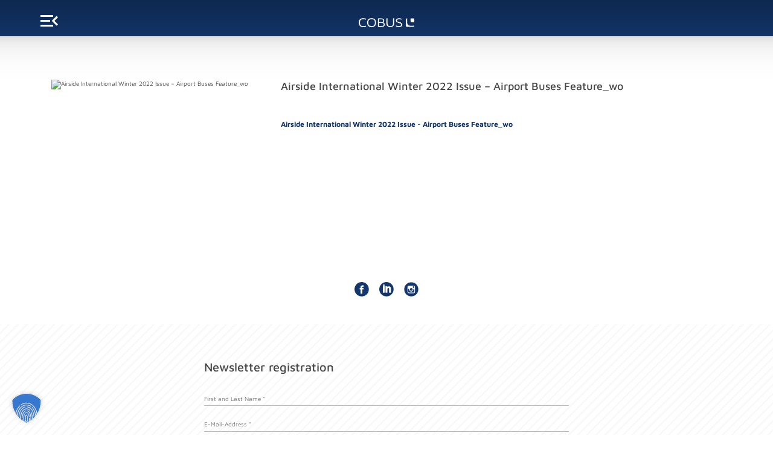

--- FILE ---
content_type: text/html; charset=UTF-8
request_url: https://www.cobus-industries.com/presseartikel/november-2022/airside-international-winter-2022-issue-airport-buses-feature_wo/
body_size: 13255
content:
<!DOCTYPE html>
<html lang="en-US" style="margin-top: 0 !important;">
<head>
<meta charset="utf-8">
<title>COBUS INDUSTRIES  &raquo; Airside International Winter 2022 Issue &#8211; Airport Buses Feature_wo</title>
<meta http-equiv="Content-Type" content="text/html; charset=utf-8" />
<meta http-equiv="X-UA-Compatible" content="IE=edge"/> 
<meta name="viewport" content="width=device-width, initial-scale=1"/>
<meta name="format-detection" content="telephone=no"/>
<link rel="apple-touch-icon" sizes="57x57" href="/favicons/apple-icon-57x57.png">
<link rel="apple-touch-icon" sizes="60x60" href="/favicons/apple-icon-60x60.png">
<link rel="apple-touch-icon" sizes="72x72" href="/favicons/apple-icon-72x72.png">
<link rel="apple-touch-icon" sizes="76x76" href="/favicons/apple-icon-76x76.png">
<link rel="apple-touch-icon" sizes="114x114" href="/favicons/apple-icon-114x114.png">
<link rel="apple-touch-icon" sizes="120x120" href="/favicons/apple-icon-120x120.png">
<link rel="apple-touch-icon" sizes="144x144" href="/favicons/apple-icon-144x144.png">
<link rel="apple-touch-icon" sizes="152x152" href="/favicons/apple-icon-152x152.png">
<link rel="apple-touch-icon" sizes="180x180" href="/favicons/apple-icon-180x180.png">
<link rel="icon" type="image/png" sizes="192x192"  href="/favicons/android-icon-192x192.png">
<link rel="icon" type="image/png" sizes="32x32" href="/favicons/favicon-32x32.png">
<link rel="icon" type="image/png" sizes="96x96" href="/favicons/favicon-96x96.png">
<link rel="icon" type="image/png" sizes="16x16" href="/favicons/favicon-16x16.png">
<link rel="manifest" href="/manifest.json">
<meta name="msapplication-TileColor" content="#ffffff">
<meta name="msapplication-TileImage" content="/favicons/ms-icon-144x144.png">
<meta name="theme-color" content="#ffffff">

<link rel="stylesheet" type="text/css" href="https://www.cobus-industries.com/wp-content/themes/cobus/css/bootstrap.min.css" media="screen"/>
<style>
		.frm_verify{ display: none !important;}
	</style>
	
<meta name='robots' content='max-image-preview:large' />
<link rel="alternate" hreflang="en" href="https://www.cobus-industries.com/presseartikel/november-2022/airside-international-winter-2022-issue-airport-buses-feature_wo/" />
<link rel="alternate" hreflang="de" href="https://www.cobus-industries.com/de/presseartikel/november-2022/airside-international-winter-2022-issue-airport-buses-feature_wo-2/" />
<link rel="alternate" hreflang="x-default" href="https://www.cobus-industries.com/presseartikel/november-2022/airside-international-winter-2022-issue-airport-buses-feature_wo/" />

            <script data-no-defer="1" data-ezscrex="false" data-cfasync="false" data-pagespeed-no-defer data-cookieconsent="ignore">
                var ctPublicFunctions = {"_ajax_nonce":"87d568a815","_rest_nonce":"42fb61337e","_ajax_url":"\/wp-admin\/admin-ajax.php","_rest_url":"https:\/\/www.cobus-industries.com\/wp-json\/","data__cookies_type":"native","data__ajax_type":"admin_ajax","data__bot_detector_enabled":0,"data__frontend_data_log_enabled":1,"cookiePrefix":"","wprocket_detected":false,"host_url":"www.cobus-industries.com","text__ee_click_to_select":"Click to select the whole data","text__ee_original_email":"The complete one is","text__ee_got_it":"Got it","text__ee_blocked":"Blocked","text__ee_cannot_connect":"Cannot connect","text__ee_cannot_decode":"Can not decode email. Unknown reason","text__ee_email_decoder":"CleanTalk email decoder","text__ee_wait_for_decoding":"The magic is on the way!","text__ee_decoding_process":"Please wait a few seconds while we decode the contact data."}
            </script>
        
            <script data-no-defer="1" data-ezscrex="false" data-cfasync="false" data-pagespeed-no-defer data-cookieconsent="ignore">
                var ctPublic = {"_ajax_nonce":"87d568a815","settings__forms__check_internal":"0","settings__forms__check_external":"0","settings__forms__force_protection":0,"settings__forms__search_test":"1","settings__forms__wc_add_to_cart":"0","settings__data__bot_detector_enabled":0,"settings__sfw__anti_crawler":"0","blog_home":"https:\/\/www.cobus-industries.com\/","pixel__setting":"0","pixel__enabled":false,"pixel__url":null,"data__email_check_before_post":1,"data__email_check_exist_post":0,"data__cookies_type":"native","data__key_is_ok":true,"data__visible_fields_required":true,"wl_brandname":"Anti-Spam by CleanTalk","wl_brandname_short":"CleanTalk","ct_checkjs_key":"812245cfb3ab229efc2cd6ae763fe48b07d450bb6e23a8a092d6e789983e4b65","emailEncoderPassKey":"7da9d9c30452f098375230d2c078180f","bot_detector_forms_excluded":"W10=","advancedCacheExists":true,"varnishCacheExists":false,"wc_ajax_add_to_cart":false}
            </script>
        <link rel="alternate" type="application/rss+xml" title="COBUS INDUSTRIES &raquo; Feed" href="https://www.cobus-industries.com/feed/" />
<link rel="alternate" type="application/rss+xml" title="COBUS INDUSTRIES &raquo; Comments Feed" href="https://www.cobus-industries.com/comments/feed/" />
<link rel="alternate" type="application/rss+xml" title="COBUS INDUSTRIES &raquo; Airside International Winter 2022 Issue &#8211; Airport Buses Feature_wo Comments Feed" href="https://www.cobus-industries.com/presseartikel/november-2022/airside-international-winter-2022-issue-airport-buses-feature_wo/feed/" />
<link rel="alternate" title="oEmbed (JSON)" type="application/json+oembed" href="https://www.cobus-industries.com/wp-json/oembed/1.0/embed?url=https%3A%2F%2Fwww.cobus-industries.com%2Fpresseartikel%2Fnovember-2022%2Fairside-international-winter-2022-issue-airport-buses-feature_wo%2F" />
<link rel="alternate" title="oEmbed (XML)" type="text/xml+oembed" href="https://www.cobus-industries.com/wp-json/oembed/1.0/embed?url=https%3A%2F%2Fwww.cobus-industries.com%2Fpresseartikel%2Fnovember-2022%2Fairside-international-winter-2022-issue-airport-buses-feature_wo%2F&#038;format=xml" />
		<style>
			.lazyload,
			.lazyloading {
				max-width: 100%;
			}
		</style>
		<style id='wp-img-auto-sizes-contain-inline-css' type='text/css'>
img:is([sizes=auto i],[sizes^="auto," i]){contain-intrinsic-size:3000px 1500px}
/*# sourceURL=wp-img-auto-sizes-contain-inline-css */
</style>
<style id='wp-emoji-styles-inline-css' type='text/css'>

	img.wp-smiley, img.emoji {
		display: inline !important;
		border: none !important;
		box-shadow: none !important;
		height: 1em !important;
		width: 1em !important;
		margin: 0 0.07em !important;
		vertical-align: -0.1em !important;
		background: none !important;
		padding: 0 !important;
	}
/*# sourceURL=wp-emoji-styles-inline-css */
</style>
<link rel='stylesheet' id='wp-block-library-css' href='https://www.cobus-industries.com/wp-includes/css/dist/block-library/style.min.css?ver=96ff666e9722eb4932a6668db53caf64' type='text/css' media='all' />
<style id='global-styles-inline-css' type='text/css'>
:root{--wp--preset--aspect-ratio--square: 1;--wp--preset--aspect-ratio--4-3: 4/3;--wp--preset--aspect-ratio--3-4: 3/4;--wp--preset--aspect-ratio--3-2: 3/2;--wp--preset--aspect-ratio--2-3: 2/3;--wp--preset--aspect-ratio--16-9: 16/9;--wp--preset--aspect-ratio--9-16: 9/16;--wp--preset--color--black: #000000;--wp--preset--color--cyan-bluish-gray: #abb8c3;--wp--preset--color--white: #ffffff;--wp--preset--color--pale-pink: #f78da7;--wp--preset--color--vivid-red: #cf2e2e;--wp--preset--color--luminous-vivid-orange: #ff6900;--wp--preset--color--luminous-vivid-amber: #fcb900;--wp--preset--color--light-green-cyan: #7bdcb5;--wp--preset--color--vivid-green-cyan: #00d084;--wp--preset--color--pale-cyan-blue: #8ed1fc;--wp--preset--color--vivid-cyan-blue: #0693e3;--wp--preset--color--vivid-purple: #9b51e0;--wp--preset--gradient--vivid-cyan-blue-to-vivid-purple: linear-gradient(135deg,rgb(6,147,227) 0%,rgb(155,81,224) 100%);--wp--preset--gradient--light-green-cyan-to-vivid-green-cyan: linear-gradient(135deg,rgb(122,220,180) 0%,rgb(0,208,130) 100%);--wp--preset--gradient--luminous-vivid-amber-to-luminous-vivid-orange: linear-gradient(135deg,rgb(252,185,0) 0%,rgb(255,105,0) 100%);--wp--preset--gradient--luminous-vivid-orange-to-vivid-red: linear-gradient(135deg,rgb(255,105,0) 0%,rgb(207,46,46) 100%);--wp--preset--gradient--very-light-gray-to-cyan-bluish-gray: linear-gradient(135deg,rgb(238,238,238) 0%,rgb(169,184,195) 100%);--wp--preset--gradient--cool-to-warm-spectrum: linear-gradient(135deg,rgb(74,234,220) 0%,rgb(151,120,209) 20%,rgb(207,42,186) 40%,rgb(238,44,130) 60%,rgb(251,105,98) 80%,rgb(254,248,76) 100%);--wp--preset--gradient--blush-light-purple: linear-gradient(135deg,rgb(255,206,236) 0%,rgb(152,150,240) 100%);--wp--preset--gradient--blush-bordeaux: linear-gradient(135deg,rgb(254,205,165) 0%,rgb(254,45,45) 50%,rgb(107,0,62) 100%);--wp--preset--gradient--luminous-dusk: linear-gradient(135deg,rgb(255,203,112) 0%,rgb(199,81,192) 50%,rgb(65,88,208) 100%);--wp--preset--gradient--pale-ocean: linear-gradient(135deg,rgb(255,245,203) 0%,rgb(182,227,212) 50%,rgb(51,167,181) 100%);--wp--preset--gradient--electric-grass: linear-gradient(135deg,rgb(202,248,128) 0%,rgb(113,206,126) 100%);--wp--preset--gradient--midnight: linear-gradient(135deg,rgb(2,3,129) 0%,rgb(40,116,252) 100%);--wp--preset--font-size--small: 13px;--wp--preset--font-size--medium: 20px;--wp--preset--font-size--large: 36px;--wp--preset--font-size--x-large: 42px;--wp--preset--spacing--20: 0.44rem;--wp--preset--spacing--30: 0.67rem;--wp--preset--spacing--40: 1rem;--wp--preset--spacing--50: 1.5rem;--wp--preset--spacing--60: 2.25rem;--wp--preset--spacing--70: 3.38rem;--wp--preset--spacing--80: 5.06rem;--wp--preset--shadow--natural: 6px 6px 9px rgba(0, 0, 0, 0.2);--wp--preset--shadow--deep: 12px 12px 50px rgba(0, 0, 0, 0.4);--wp--preset--shadow--sharp: 6px 6px 0px rgba(0, 0, 0, 0.2);--wp--preset--shadow--outlined: 6px 6px 0px -3px rgb(255, 255, 255), 6px 6px rgb(0, 0, 0);--wp--preset--shadow--crisp: 6px 6px 0px rgb(0, 0, 0);}:where(.is-layout-flex){gap: 0.5em;}:where(.is-layout-grid){gap: 0.5em;}body .is-layout-flex{display: flex;}.is-layout-flex{flex-wrap: wrap;align-items: center;}.is-layout-flex > :is(*, div){margin: 0;}body .is-layout-grid{display: grid;}.is-layout-grid > :is(*, div){margin: 0;}:where(.wp-block-columns.is-layout-flex){gap: 2em;}:where(.wp-block-columns.is-layout-grid){gap: 2em;}:where(.wp-block-post-template.is-layout-flex){gap: 1.25em;}:where(.wp-block-post-template.is-layout-grid){gap: 1.25em;}.has-black-color{color: var(--wp--preset--color--black) !important;}.has-cyan-bluish-gray-color{color: var(--wp--preset--color--cyan-bluish-gray) !important;}.has-white-color{color: var(--wp--preset--color--white) !important;}.has-pale-pink-color{color: var(--wp--preset--color--pale-pink) !important;}.has-vivid-red-color{color: var(--wp--preset--color--vivid-red) !important;}.has-luminous-vivid-orange-color{color: var(--wp--preset--color--luminous-vivid-orange) !important;}.has-luminous-vivid-amber-color{color: var(--wp--preset--color--luminous-vivid-amber) !important;}.has-light-green-cyan-color{color: var(--wp--preset--color--light-green-cyan) !important;}.has-vivid-green-cyan-color{color: var(--wp--preset--color--vivid-green-cyan) !important;}.has-pale-cyan-blue-color{color: var(--wp--preset--color--pale-cyan-blue) !important;}.has-vivid-cyan-blue-color{color: var(--wp--preset--color--vivid-cyan-blue) !important;}.has-vivid-purple-color{color: var(--wp--preset--color--vivid-purple) !important;}.has-black-background-color{background-color: var(--wp--preset--color--black) !important;}.has-cyan-bluish-gray-background-color{background-color: var(--wp--preset--color--cyan-bluish-gray) !important;}.has-white-background-color{background-color: var(--wp--preset--color--white) !important;}.has-pale-pink-background-color{background-color: var(--wp--preset--color--pale-pink) !important;}.has-vivid-red-background-color{background-color: var(--wp--preset--color--vivid-red) !important;}.has-luminous-vivid-orange-background-color{background-color: var(--wp--preset--color--luminous-vivid-orange) !important;}.has-luminous-vivid-amber-background-color{background-color: var(--wp--preset--color--luminous-vivid-amber) !important;}.has-light-green-cyan-background-color{background-color: var(--wp--preset--color--light-green-cyan) !important;}.has-vivid-green-cyan-background-color{background-color: var(--wp--preset--color--vivid-green-cyan) !important;}.has-pale-cyan-blue-background-color{background-color: var(--wp--preset--color--pale-cyan-blue) !important;}.has-vivid-cyan-blue-background-color{background-color: var(--wp--preset--color--vivid-cyan-blue) !important;}.has-vivid-purple-background-color{background-color: var(--wp--preset--color--vivid-purple) !important;}.has-black-border-color{border-color: var(--wp--preset--color--black) !important;}.has-cyan-bluish-gray-border-color{border-color: var(--wp--preset--color--cyan-bluish-gray) !important;}.has-white-border-color{border-color: var(--wp--preset--color--white) !important;}.has-pale-pink-border-color{border-color: var(--wp--preset--color--pale-pink) !important;}.has-vivid-red-border-color{border-color: var(--wp--preset--color--vivid-red) !important;}.has-luminous-vivid-orange-border-color{border-color: var(--wp--preset--color--luminous-vivid-orange) !important;}.has-luminous-vivid-amber-border-color{border-color: var(--wp--preset--color--luminous-vivid-amber) !important;}.has-light-green-cyan-border-color{border-color: var(--wp--preset--color--light-green-cyan) !important;}.has-vivid-green-cyan-border-color{border-color: var(--wp--preset--color--vivid-green-cyan) !important;}.has-pale-cyan-blue-border-color{border-color: var(--wp--preset--color--pale-cyan-blue) !important;}.has-vivid-cyan-blue-border-color{border-color: var(--wp--preset--color--vivid-cyan-blue) !important;}.has-vivid-purple-border-color{border-color: var(--wp--preset--color--vivid-purple) !important;}.has-vivid-cyan-blue-to-vivid-purple-gradient-background{background: var(--wp--preset--gradient--vivid-cyan-blue-to-vivid-purple) !important;}.has-light-green-cyan-to-vivid-green-cyan-gradient-background{background: var(--wp--preset--gradient--light-green-cyan-to-vivid-green-cyan) !important;}.has-luminous-vivid-amber-to-luminous-vivid-orange-gradient-background{background: var(--wp--preset--gradient--luminous-vivid-amber-to-luminous-vivid-orange) !important;}.has-luminous-vivid-orange-to-vivid-red-gradient-background{background: var(--wp--preset--gradient--luminous-vivid-orange-to-vivid-red) !important;}.has-very-light-gray-to-cyan-bluish-gray-gradient-background{background: var(--wp--preset--gradient--very-light-gray-to-cyan-bluish-gray) !important;}.has-cool-to-warm-spectrum-gradient-background{background: var(--wp--preset--gradient--cool-to-warm-spectrum) !important;}.has-blush-light-purple-gradient-background{background: var(--wp--preset--gradient--blush-light-purple) !important;}.has-blush-bordeaux-gradient-background{background: var(--wp--preset--gradient--blush-bordeaux) !important;}.has-luminous-dusk-gradient-background{background: var(--wp--preset--gradient--luminous-dusk) !important;}.has-pale-ocean-gradient-background{background: var(--wp--preset--gradient--pale-ocean) !important;}.has-electric-grass-gradient-background{background: var(--wp--preset--gradient--electric-grass) !important;}.has-midnight-gradient-background{background: var(--wp--preset--gradient--midnight) !important;}.has-small-font-size{font-size: var(--wp--preset--font-size--small) !important;}.has-medium-font-size{font-size: var(--wp--preset--font-size--medium) !important;}.has-large-font-size{font-size: var(--wp--preset--font-size--large) !important;}.has-x-large-font-size{font-size: var(--wp--preset--font-size--x-large) !important;}
/*# sourceURL=global-styles-inline-css */
</style>

<style id='classic-theme-styles-inline-css' type='text/css'>
/*! This file is auto-generated */
.wp-block-button__link{color:#fff;background-color:#32373c;border-radius:9999px;box-shadow:none;text-decoration:none;padding:calc(.667em + 2px) calc(1.333em + 2px);font-size:1.125em}.wp-block-file__button{background:#32373c;color:#fff;text-decoration:none}
/*# sourceURL=/wp-includes/css/classic-themes.min.css */
</style>
<link rel='stylesheet' id='cleantalk-public-css-css' href='https://www.cobus-industries.com/wp-content/plugins/cleantalk-spam-protect/css/cleantalk-public.min.css?ver=6.69.2_1765287062' type='text/css' media='all' />
<link rel='stylesheet' id='cleantalk-email-decoder-css-css' href='https://www.cobus-industries.com/wp-content/plugins/cleantalk-spam-protect/css/cleantalk-email-decoder.min.css?ver=6.69.2_1765287062' type='text/css' media='all' />
<link rel='stylesheet' id='wp-pagenavi-css' href='https://www.cobus-industries.com/wp-content/plugins/wp-pagenavi/pagenavi-css.css?ver=2.70' type='text/css' media='all' />
<link rel='stylesheet' id='borlabs-cookie-custom-css' href='https://www.cobus-industries.com/wp-content/cache/borlabs-cookie/1/borlabs-cookie-1-en.css?ver=3.3.21.1-45' type='text/css' media='all' />
<script type="text/javascript" src="https://www.cobus-industries.com/wp-content/plugins/cleantalk-spam-protect/js/apbct-public-bundle_gathering.min.js?ver=6.69.2_1765287062" id="apbct-public-bundle_gathering.min-js-js"></script>
<script data-no-optimize="1" data-no-minify="1" data-cfasync="false" type="text/javascript" src="https://www.cobus-industries.com/wp-content/cache/borlabs-cookie/1/borlabs-cookie-config-en.json.js?ver=3.3.21.1-54" id="borlabs-cookie-config-js"></script>
<link rel="https://api.w.org/" href="https://www.cobus-industries.com/wp-json/" /><link rel="alternate" title="JSON" type="application/json" href="https://www.cobus-industries.com/wp-json/wp/v2/media/4753" /><link rel="EditURI" type="application/rsd+xml" title="RSD" href="https://www.cobus-industries.com/xmlrpc.php?rsd" />
<link rel="canonical" href="https://www.cobus-industries.com/presseartikel/november-2022/airside-international-winter-2022-issue-airport-buses-feature_wo/" />
<link rel='shortlink' href='https://www.cobus-industries.com/?p=4753' />
<meta name="generator" content="WPML ver:4.8.6 stt:1,3;" />
<script>document.documentElement.className += " js";</script>
		<script>
			document.documentElement.className = document.documentElement.className.replace('no-js', 'js');
		</script>
				<style>
			.no-js img.lazyload {
				display: none;
			}

			figure.wp-block-image img.lazyloading {
				min-width: 150px;
			}

			.lazyload,
			.lazyloading {
				--smush-placeholder-width: 100px;
				--smush-placeholder-aspect-ratio: 1/1;
				width: var(--smush-image-width, var(--smush-placeholder-width)) !important;
				aspect-ratio: var(--smush-image-aspect-ratio, var(--smush-placeholder-aspect-ratio)) !important;
			}

						.lazyload, .lazyloading {
				opacity: 0;
			}

			.lazyloaded {
				opacity: 1;
				transition: opacity 400ms;
				transition-delay: 0ms;
			}

					</style>
		<style type="text/css">.recentcomments a{display:inline !important;padding:0 !important;margin:0 !important;}</style><script data-no-optimize="1" data-no-minify="1" data-cfasync="false" data-borlabs-cookie-script-blocker-ignore>
if ('0' === '1' && ('0' === '1' || '1' === '1')) {
    window['gtag_enable_tcf_support'] = true;
}
window.dataLayer = window.dataLayer || [];
if (typeof gtag !== 'function') {
    function gtag() {
        dataLayer.push(arguments);
    }
}
gtag('set', 'developer_id.dYjRjMm', true);
if ('0' === '1' || '1' === '1') {
    if (window.BorlabsCookieGoogleConsentModeDefaultSet !== true) {
        let getCookieValue = function (name) {
            return document.cookie.match('(^|;)\\s*' + name + '\\s*=\\s*([^;]+)')?.pop() || '';
        };
        let cookieValue = getCookieValue('borlabs-cookie-gcs');
        let consentsFromCookie = {};
        if (cookieValue !== '') {
            consentsFromCookie = JSON.parse(decodeURIComponent(cookieValue));
        }
        let defaultValues = {
            'ad_storage': 'denied',
            'ad_user_data': 'denied',
            'ad_personalization': 'denied',
            'analytics_storage': 'denied',
            'functionality_storage': 'denied',
            'personalization_storage': 'denied',
            'security_storage': 'denied',
            'wait_for_update': 500,
        };
        gtag('consent', 'default', { ...defaultValues, ...consentsFromCookie });
    }
    window.BorlabsCookieGoogleConsentModeDefaultSet = true;
    let borlabsCookieConsentChangeHandler = function () {
        window.dataLayer = window.dataLayer || [];
        if (typeof gtag !== 'function') { function gtag(){dataLayer.push(arguments);} }

        let getCookieValue = function (name) {
            return document.cookie.match('(^|;)\\s*' + name + '\\s*=\\s*([^;]+)')?.pop() || '';
        };
        let cookieValue = getCookieValue('borlabs-cookie-gcs');
        let consentsFromCookie = {};
        if (cookieValue !== '') {
            consentsFromCookie = JSON.parse(decodeURIComponent(cookieValue));
        }

        consentsFromCookie.analytics_storage = BorlabsCookie.Consents.hasConsent('google-analytics-four') ? 'granted' : 'denied';

        BorlabsCookie.CookieLibrary.setCookie(
            'borlabs-cookie-gcs',
            JSON.stringify(consentsFromCookie),
            BorlabsCookie.Settings.automaticCookieDomainAndPath.value ? '' : BorlabsCookie.Settings.cookieDomain.value,
            BorlabsCookie.Settings.cookiePath.value,
            BorlabsCookie.Cookie.getPluginCookie().expires,
            BorlabsCookie.Settings.cookieSecure.value,
            BorlabsCookie.Settings.cookieSameSite.value
        );
    }
    document.addEventListener('borlabs-cookie-consent-saved', borlabsCookieConsentChangeHandler);
    document.addEventListener('borlabs-cookie-handle-unblock', borlabsCookieConsentChangeHandler);
}
if ('0' === '1') {
    document.addEventListener('borlabs-cookie-after-init', function () {
		window.BorlabsCookie.Unblock.unblockScriptBlockerId('google-analytics-four');
	});
}
</script>		<style type="text/css" id="wp-custom-css">
			.banner h1 {
    color: #fff !important;
    margin: 0;
    margin-bottom: 0.6em;
    text-transform: uppercase;
	font-weight: 500;
	
}		</style>
		<link rel="stylesheet" type="text/css" href="https://www.cobus-industries.com/wp-content/themes/cobus/style.css" media="screen"/>

<style>
.showen{ display: block;}
.showde{ display: none;}

</style>

<link rel='stylesheet' id='wpml-legacy-horizontal-list-0-css' href='https://www.cobus-industries.com/wp-content/plugins/sitepress-multilingual-cms/templates/language-switchers/legacy-list-horizontal/style.min.css?ver=1' type='text/css' media='all' />
</head>
<body data-rsssl=1 id="en" class="attachment wp-singular attachment-template-default single single-attachment postid-4753 attachmentid-4753 attachment-pdf wp-theme-cobus innerpage">
<div class="loadingbar" style="position: fixed; width: 0; height: 5px; background-color: rgb(19, 54, 107); top: 0; left: 0; z-index: 9;"></div>
<div class="canvas">
  <!--<div class="canvas" style="opacity: 0; transition: all ease-in-out 0.5s;">-->
    <span id="closemenu"></span>
    <!-- karrierSidebar -->
    <div class="karrierSidebar" id="karrierSidebar" style="overflow-x: hidden;">
        <div class="close-bar"><a id="close-karriersidebar" class="text-uppercase close"><i class="icon"><img src="https://www.cobus-industries.com/wp-content/themes/cobus/images/close-icon.png" alt="close icon"  class="nolazy"/><img src="https://www.cobus-industries.com/wp-content/themes/cobus/images/close-icon-active.png"  class="nolazy" alt="close icon" /></i></a></div>
        <div class="inner-space"> </div>
    </div>
<!-- karrierSidebar -->
    	<div class="nav-col">
    	   <div class="inner-nav">
             <div class="top-bar">
                <div class="float-left">
                	<span class="language">
<div class="wpml-ls-statics-shortcode_actions wpml-ls wpml-ls-legacy-list-horizontal">
	<ul role="menu"><li class="wpml-ls-slot-shortcode_actions wpml-ls-item wpml-ls-item-de wpml-ls-first-item wpml-ls-last-item wpml-ls-item-legacy-list-horizontal" role="none">
				<a href="https://www.cobus-industries.com/de/presseartikel/november-2022/airside-international-winter-2022-issue-airport-buses-feature_wo-2/" class="wpml-ls-link" role="menuitem"  aria-label="Switch to Deutsch" title="Switch to Deutsch" >
                    <span class="wpml-ls-native" lang="de">Deutsch</span></a>
			</li></ul>
</div>
</span>
                    <div class="search">
                      <a id="search-icon"><img src="https://www.cobus-industries.com/wp-content/themes/cobus/images/search-icon.png" alt="search"  class="nolazy"><img src="https://www.cobus-industries.com/wp-content/themes/cobus/images/search-icon-active.png" alt="search"  class="nolazy"></a>
                    </div>
                </div>
                <div class="float-right">
                	<a class="close text-uppercase nav-toggle"> <i class="icon"><img src="https://www.cobus-industries.com/wp-content/themes/cobus/images/close-icon.png" alt="icon"  class="nolazy"><img src="https://www.cobus-industries.com/wp-content/themes/cobus/images/close-icon-active.png" alt="close icon"  class="nolazy" /></i></a>
                </div>
             </div>
             <div class="nav">

                <form class="pull-left search-form" action="https://www.cobus-industries.com/" method="get">
                  <input class="input-text"  id="s" name="s"  value="" type="text">
                  <input type="submit" class="input-submit" value=""  style="display: none"/>
                </form>

                <ul id="menu-header-menu-english" class="navbar-nav"><li id="menu-item-1137" class="menu-item menu-item-type-post_type menu-item-object-page menu-item-home menu-item-1137"><a href="https://www.cobus-industries.com/">Home</a></li>
<li id="menu-item-1144" class="menu-item menu-item-type-post_type menu-item-object-page menu-item-1144"><a href="https://www.cobus-industries.com/news/">News</a></li>
<li id="menu-item-1142" class="menu-item menu-item-type-post_type menu-item-object-page menu-item-1142"><a href="https://www.cobus-industries.com/company/">Company</a></li>
<li id="menu-item-1150" class="produkte-menu menu-item menu-item-type-custom menu-item-object-custom menu-item-has-children menu-item-1150"><a>Products</a>
<ul class="sub-menu">
	<li id="menu-item-4720" class="menu-item menu-item-type-post_type menu-item-object-page menu-item-4720"><a href="https://www.cobus-industries.com/hydra/">COBUS Hydra</a></li>
	<li id="menu-item-4721" class="menu-item menu-item-type-post_type menu-item-object-page menu-item-4721"><a href="https://www.cobus-industries.com/vega/">COBUS Vega</a></li>
	<li id="menu-item-1152" class="menu-item menu-item-type-post_type menu-item-object-produkte menu-item-1152"><a href="https://www.cobus-industries.com/produkte/e-cobus-3000/">e.COBUS 3000</a></li>
	<li id="menu-item-3524" class="menu-item menu-item-type-post_type menu-item-object-produkte menu-item-3524"><a href="https://www.cobus-industries.com/produkte/e-cobus-2700/">e.COBUS 2700</a></li>
	<li id="menu-item-3525" class="menu-item menu-item-type-post_type menu-item-object-produkte menu-item-3525"><a href="https://www.cobus-industries.com/produkte/e-cobus-2700s/">e.COBUS 2700S</a></li>
	<li id="menu-item-1151" class="menu-item menu-item-type-post_type menu-item-object-produkte menu-item-1151"><a href="https://www.cobus-industries.com/produkte/cobus-3000/">COBUS 3000</a></li>
	<li id="menu-item-1153" class="menu-item menu-item-type-post_type menu-item-object-produkte menu-item-1153"><a href="https://www.cobus-industries.com/produkte/cobus-2700/">COBUS 2700</a></li>
	<li id="menu-item-1154" class="menu-item menu-item-type-post_type menu-item-object-produkte menu-item-1154"><a href="https://www.cobus-industries.com/produkte/cobus-2700s/">COBUS 2700S</a></li>
</ul>
</li>
<li id="menu-item-3515" class="menu-item menu-item-type-post_type menu-item-object-page menu-item-3515"><a href="https://www.cobus-industries.com/cobus-business-solutions/">COBUS Business Solutions</a></li>
<li id="menu-item-3514" class="menu-item menu-item-type-post_type menu-item-object-page menu-item-3514"><a href="https://www.cobus-industries.com/team/">COBUS Service Team</a></li>
<li id="menu-item-3516" class="menu-item menu-item-type-post_type menu-item-object-page menu-item-3516"><a href="https://www.cobus-industries.com/cobus-e-start/">COBUS e.START</a></li>
<li id="menu-item-1139" class="menu-item menu-item-type-post_type menu-item-object-page menu-item-1139"><a href="https://www.cobus-industries.com/refit/">COBUS Refit</a></li>
<li id="menu-item-1141" class="menu-item menu-item-type-post_type menu-item-object-page menu-item-1141"><a href="https://www.cobus-industries.com/second-hand-buses/">Second-Hand Buses</a></li>
<li id="menu-item-5130" class="menu-item menu-item-type-post_type menu-item-object-page menu-item-5130"><a href="https://www.cobus-industries.com/career/">Career</a></li>
<li id="menu-item-1149" class="menu-item menu-item-type-post_type menu-item-object-page menu-item-1149"><a href="https://www.cobus-industries.com/contact/">Contact</a></li>
</ul>            </div>

            <div class="bottom-bar">
                  <ul class="links">
                      <li class="phone">Phone <a href="tel:49612295530"> +49 6122 - 9553-0</a></li>
                        <li class="fax">Fax <a>+49 6122 - 514 61</a></li>
                        <li class="mail"><a href="mailto:info@cobus-industries.com">info@cobus-industries.com</a></li>
                    </ul>
                 </div>
         </div>
    </div>
    <div class="nav-page menu-download-section">
      <div class="top-bar">
            <div class="float-right">
              <a href="#" class="close text-uppercase"> <i class="download-close icon"><img data-src="https://www.cobus-industries.com/wp-content/themes/cobus/images/close-icon.png" alt="icon" src="[data-uri]" class="lazyload" style="--smush-placeholder-width: 48px; --smush-placeholder-aspect-ratio: 48/48;"><img data-src="https://www.cobus-industries.com/wp-content/themes/cobus/images/close-icon-active.png" alt="close icon" src="[data-uri]" class="lazyload" style="--smush-placeholder-width: 48px; --smush-placeholder-aspect-ratio: 48/48;" /></i></a>
            </div>
         </div>
         <div class="content-col">
          <h2>DOWNLOADS</h2>
<p class="lead">Build your own COBUS</p>
<p>Here you will find true-to-detailed paper models<br />
of COBUS 3000 and 2700S for downloading purposes.</p>
            <span class="thumbnail"><img data-src="https://www.cobus-industries.com/wp-content/uploads/2018/11/cobus3000-inner-parts.jpg" alt="Downloads" src="[data-uri]" class="lazyload" style="--smush-placeholder-width: 557px; --smush-placeholder-aspect-ratio: 557/383;"></span>
            <ul class="link-list"><li><a target="_blank" href="https://www.cobus-industries.com/wp-content/uploads/2018/11/1_cobus3000-m-2x-klima_ger.pdf"><i class="icon"><img data-src="https://www.cobus-industries.com/wp-content/themes/cobus/images/doc-icon.png" alt="icon" src="[data-uri]" class="lazyload" style="--smush-placeholder-width: 15px; --smush-placeholder-aspect-ratio: 15/15;"></i> COBUS 3000 with air conditioning in driver's and passengers' cabin</a></li><li><a target="_blank" href="https://www.cobus-industries.com/wp-content/uploads/2018/11/2_cobus3000_ger.pdf"><i class="icon"><img data-src="https://www.cobus-industries.com/wp-content/themes/cobus/images/doc-icon.png" alt="icon" src="[data-uri]" class="lazyload" style="--smush-placeholder-width: 15px; --smush-placeholder-aspect-ratio: 15/15;"></i> COBUS 3000 with air conditioning in driver's cabin</a></li><li><a target="_blank" href="https://www.cobus-industries.com/wp-content/uploads/2018/11/3_cobus3000-m-klima_ger.pdf"><i class="icon"><img data-src="https://www.cobus-industries.com/wp-content/themes/cobus/images/doc-icon.png" alt="icon" src="[data-uri]" class="lazyload" style="--smush-placeholder-width: 15px; --smush-placeholder-aspect-ratio: 15/15;"></i> COBUS 3000 with air conditioning in driver's cabin</a></li><li><a target="_blank" href="https://www.cobus-industries.com/wp-content/uploads/2018/11/4_cobus3000-stuttgart_ger.pdf"><i class="icon"><img data-src="https://www.cobus-industries.com/wp-content/themes/cobus/images/doc-icon.png" alt="icon" src="[data-uri]" class="lazyload" style="--smush-placeholder-width: 15px; --smush-placeholder-aspect-ratio: 15/15;"></i> COBUS 3000 Stuttgart Airport</a></li><li><a target="_blank" href="https://www.cobus-industries.com/wp-content/uploads/2018/11/5_cobus2700-m-klima_ger.pdf"><i class="icon"><img data-src="https://www.cobus-industries.com/wp-content/themes/cobus/images/doc-icon.png" alt="icon" src="[data-uri]" class="lazyload" style="--smush-placeholder-width: 15px; --smush-placeholder-aspect-ratio: 15/15;"></i> COBUS 2700 with air conditioning in passengers' cabin</a></li></ul>          
         </div>
     </div>
    	<header>
        	<div class="container-fluid">
            	<div class="nav-bar">
                	<div class="float-left">
                    	<a id="nav-toggle" class="burger-icon nav-toggle">
                            <span class="icon"></span>
                        </a>
                    </div>
                    <div class="brand">
                    	<a href="https://www.cobus-industries.com"><img data-src="https://www.cobus-industries.com/wp-content/themes/cobus/images/brand.png" alt="Cobus" src="[data-uri]" class="lazyload" style="--smush-placeholder-width: 300px; --smush-placeholder-aspect-ratio: 300/49;"></a>
                    </div>
                    <!--div class="float-right right-nav">
                    	<a class="btn" id="" href="">Buskonfigurator </a>
                    </div-->
                </div>
            </div>
        </header>

                <div class="banner no-banner">
        </div>
        

<div class="outer">
<div class="content content-top-space">
<div class="container">
<section class="section">
	<div class="row blog-listing">
	            <div class="col-md-4"> 
	     
	    <img src="" title="Airside International Winter 2022 Issue &#8211; Airport Buses Feature_wo" alt="Airside International Winter 2022 Issue &#8211; Airport Buses Feature_wo">   

	</div>
	<div class="col-md-8">      
		<h3>Airside International Winter 2022 Issue &#8211; Airport Buses Feature_wo</h3>
	  <!--small> Posted On: 
	    11/17/2022	  </small-->
	  <br>
	  <br>
	  <p class="attachment"><a href='https://www.cobus-industries.com/wp-content/uploads/2022/11/Airside-International-Winter-2022-Issue-Airport-Buses-Feature_wo.pdf'>Airside International Winter 2022 Issue - Airport Buses Feature_wo</a></p>
	</div>
	</div>
</section>
</div>
</div>
        


<footer> 
                <div class="top-col">
                    <ul class="socila-link">
                        <li><a target="_blank" href="https://www.facebook.com/COBUSINDUSTRIES"><img data-src="https://www.cobus-industries.com/wp-content/themes/cobus/images/facebook.png" alt="facebook" src="[data-uri]" class="lazyload" style="--smush-placeholder-width: 73px; --smush-placeholder-aspect-ratio: 73/73;"></a></li>
                        <li><a target="_blank" href="https://www.linkedin.com/company/cobus-industries-gmbh"><img data-src="https://www.cobus-industries.com/wp-content/themes/cobus/images/linkedin.png" alt="Linkedin" src="[data-uri]" class="lazyload" style="--smush-placeholder-width: 73px; --smush-placeholder-aspect-ratio: 73/73;"></a></li>
                        <!--<li><a target="_blank" href="https://twitter.com/COBUSIndustries"><img data-src="https://www.cobus-industries.com/wp-content/themes/cobus/images/twitter.png" alt="Twitter" src="[data-uri]" class="lazyload" style="--smush-placeholder-width: 73px; --smush-placeholder-aspect-ratio: 73/73;"></a></li>-->
						 <li><a target="_blank" href="https://www.instagram.com/cobusindustries"><img data-src="https://www.cobus-industries.com/wp-content/themes/cobus/images/instagram.png" alt="instagram" src="[data-uri]" class="lazyload" style="--smush-placeholder-width: 73px; --smush-placeholder-aspect-ratio: 73/73;"></a></li>
                    </ul>
                </div>
                <div class="fixed-footer">
                    <div class="pattran">
                        <div class="container">
                            <div class="row newsletter-col">
                                <div class="col-lg-10 offset-lg-1">
                                    <div class="frm_forms  with_frm_style frm_style_formidable-style" id="frm_form_6_container" data-token="7b39bed9b795757dc0db9d84fbf7eaa3">
<form enctype="multipart/form-data" method="post" class="frm-show-form  frm_js_validate  frm_ajax_submit  frm_pro_form " id="form_5jj6x" data-token="7b39bed9b795757dc0db9d84fbf7eaa3">
<div class="frm_form_fields ">
<fieldset>
<h2>Newsletter registration</h2>

<div class="frm_fields_container">
<input type="hidden" name="frm_action" value="create" />
<input type="hidden" name="form_id" value="6" />
<input type="hidden" name="frm_hide_fields_6" id="frm_hide_fields_6" value="" />
<input type="hidden" name="form_key" value="5jj6x" />
<input type="hidden" name="item_meta[0]" value="" />
<input type="hidden" id="frm_submit_entry_6" name="frm_submit_entry_6" value="d95b183591" /><input type="hidden" name="_wp_http_referer" value="/presseartikel/november-2022/airside-international-winter-2022-issue-airport-buses-feature_wo/" /><div id="frm_field_86_container" class="frm_form_field form-field  frm_required_field frm_top_container">
    <label for="field_m7rl8" class="frm_primary_label">First and Last Name
        <span class="frm_required">*</span>
    </label>
    <input  type="text" id="field_m7rl8" name="item_meta[86]" value=""  placeholder="First and Last Name *" data-reqmsg="First and Last Name cannot be blank." aria-required="true" data-invmsg="Entry is not valid." aria-invalid="false"   />
    
    
</div>
<div id="frm_field_87_container" class="frm_form_field form-field  frm_required_field frm_top_container">
    <label for="field_sj9d" class="frm_primary_label">E-Mail-Address
        <span class="frm_required">*</span>
    </label>
    <input type="email" id="field_sj9d" name="item_meta[87]" value=""  placeholder="E-Mail-Address *" data-reqmsg="E-Mail-Address cannot be blank." aria-required="true" data-invmsg="Email address is not valid." aria-invalid="false"  />
    
    
</div>
<div id="frm_field_143_container" class="frm_form_field  frm_html_container form-field">
<div class="dk-de">Informationen über die Verarbeitung Ihrer personenbezogenen Daten finden Sie in unserer <a href="https://www.cobus-industries.com/de/datenschutz/">Datenschutzerklärung</a>. Ihre E-Mail-Adresse wird nur für den Versand des Newsletters verwendet. Sie können den Newsletter jederzeit wieder abbestellen und damit Ihre Einwilligung zum Erhalt des Newsletters für die Zukunft kostenlos widerrufen.</div>
<div class="dk-en">Information regarding the processing of your personal data can be found in our <a href="https://www.cobus-industries.com/privacy-policy/">Privacy Policy</a>. Your e-mail address will not be used for any other purpose than to send you the newsletter. You can unsubscribe from our newsletter at any time and thus revoke your consent to receive the newsletter for the future free of charge.</div>
</div>
<div id="frm_field_139_container" class="frm_form_field form-field ">
	<div class="col-sm-6  text-right"><div class="frm_submit">

<button class="btn  frm_button_submit frm_final_submit" type="submit"   formnovalidate="formnovalidate"><span class="showen">REGISTER</span><span class="showde">REGISTRIEREN</span></button>

</div></div></div>
</div>
	<input type="hidden" name="item_key" value="" />
			<div id="frm_field_151_container">
			<label for="field_b1m15"  style="display:none;">
				If you are human, leave this field blank.			</label>
			<input  id="field_b1m15" type="text" class="frm_form_field form-field frm_verify" name="item_meta[151]" value=""  style="display:none;" />
		</div>
		<input name="frm_state" type="hidden" value="HBBcnFNag0bEcLt6Ok95/+mXdvL94rnYuShj7otVFyNdd12vCyyUOsWwmqT8F7LQ" /></div>
</fieldset>
</div>
<script type="text/javascript">var input = document.createElement('input');
    input.setAttribute('type', 'hidden');
    input.setAttribute('name', 'ct_checkjs_frm');
    input.setAttribute('value', '812245cfb3ab229efc2cd6ae763fe48b07d450bb6e23a8a092d6e789983e4b65');
    for (i = 0; i < document.forms.length; i++) {
        if (typeof document.forms[i].id == 'string'){
			if(document.forms[i].id.search('form_5jj6x') != -1) {
            document.forms[i].appendChild(input);
			}
        }
    }</script>

</form>
</div>
                                </div>
                                <style>
                                  .dk-en,.dk-de {
                                    display: none;
                                  }
                                  html[lang="de-DE"] .dk-de {
                                    display: inline-block;
                                  }
                                  html[lang="en-US"] .dk-en {
                                    display: inline-block;
                                  }
                                </style>
                            </div>
                        </div>
                    </div>
                    <div class="copyright text-center">
                        <div class="container-fluid">
                            <a href="#" class="footer-brand visiable-ipad-below"><img data-src="https://www.cobus-industries.com/wp-content/themes/cobus/images/brand.png" alt="Cobus" src="[data-uri]" class="lazyload" style="--smush-placeholder-width: 300px; --smush-placeholder-aspect-ratio: 300/49;"></a>
                            <ul id="menu-footer-menu-english" class="nav"><li id="menu-item-1160" class="menu-item menu-item-type-post_type menu-item-object-page menu-item-1160"><a href="https://www.cobus-industries.com/contact/">Contact</a></li>
<li id="menu-item-1159" class="menu-item menu-item-type-post_type menu-item-object-page menu-item-1159"><a href="https://www.cobus-industries.com/legal-notice/">Legal Notice</a></li>
<li id="menu-item-1158" class="menu-item menu-item-type-post_type menu-item-object-page menu-item-1158"><a href="https://www.cobus-industries.com/privacy-policy/">Privacy Policy</a></li>
<li id="menu-item-1157" class="menu-item menu-item-type-post_type menu-item-object-page menu-item-1157"><a href="https://www.cobus-industries.com/gtc/">GTC</a></li>
</ul>                            <span class="text"> COBUS Industries GmbH © 2026</span>
                        </div>
                    </div>
                </div>    
            </footer>
			<a id="backtotop"></a>
        </div> 




    </div>
	
	
 
 <link rel="stylesheet" type="text/css" href="https://www.cobus-industries.com/wp-content/themes/cobus/css/styles.css" media="screen">
<link rel="stylesheet" type="text/css" href="https://www.cobus-industries.com/wp-content/themes/cobus/css/owl.carousel.min.css" media="screen">
<link rel="stylesheet" href="https://www.cobus-industries.com/wp-content/themes/cobus/css/jquery-ui.css">
<script src="https://www.cobus-industries.com/wp-content/themes/cobus/js/less-1.3.0.min.js"></script>
<script src="https://www.cobus-industries.com/wp-content/themes/cobus/js/jquery.min.js"></script>
<script src="https://www.cobus-industries.com/wp-content/themes/cobus/js/jquery-ui.js"></script>
<script type="text/javascript" src="https://www.cobus-industries.com/wp-content/themes/cobus/js/bootstrap.min.js"></script>
<!--script src="https://unpkg.com/flickity@2/dist/flickity.pkgd.min.js"></script-->
<script src="https://www.cobus-industries.com/wp-content/themes/cobus/js/owl.carousel.min.js"></script>
<script type="text/javascript" src="https://www.cobus-industries.com/wp-content/themes/cobus/js/scripts.js"></script>
<script type="text/javascript">
    

function owlC(){
    if($(window).width() > 991){
var centerVal = false;
var itemsVal = 2;
var itemsVal2 = 1;
    }
    if($(window).width() < 992 && $(window).width() > 767) {
var centerVal = false;
var itemsVal = 3;
var itemsVal2 = 3;
    }
if($(window).width() < 768) {
var centerVal = true;
var itemsVal = 2;
var itemsVal2 = 2;
    }

if($(window).width() > 767) { /* Ye check */
      $('.custom-carousel').owlCarousel({
        center: centerVal,
        items: itemsVal,
        loop: true,
        margin: 15,
        responsive: {
          0: {
            items: 2
          },
          768: {
            items: 3
          },
          992: {
            items: 2
          }
        }
      });
      
      $('.custom-carousel2').owlCarousel({
        center: true,
        items: itemsVal2,
        loop: true,
        margin: 10,
        responsive: {
          0: {
            items: 2
          },
          768: {
            items: 3
          },
          992: {
            items: 1
          }
        }
      });
 } /* Ye check */
}
jQuery(document).ready(function($) {
  owlC();
});
jQuery(window).resize(function($) {
  owlC();
}); 

	
</script>

<script>
var btn = $("#backtotop");

	$(window).scroll(function () {
	  if ($(window).scrollTop() > 300) {
		btn.addClass("show");
	  } else {
		btn.removeClass("show");
	  }
	});

	btn.on("click", function (e) {
	  e.preventDefault();
	  $("html, body").animate({ scrollTop: 0 }, "300");
	});
</script>

<!-- messen and events menu section custom -->
<div class="menu-messen" style="display: none;"><span class="inner">San Antonio / 12.-14.03.2025<br>Singapore / 25.-27.03.2025<br></span></div><script type="text/javascript">
$('document').ready(function(){
    console.log($('.menu-messen'));
$('.menu-messen .inner').appendTo('.messen-events-menu a');

	$('.wpml-ls-native').text($('.wpml-ls-native').text().substring(0,2));
	
});


</script>
<style>
	.wpml-ls-native{
		text-transform: uppercase;
		color: #474747 !important;
    font-weight: normal;
	}
	.wpml-ls, .wpml-ls * {
		padding: 0;
		margin: 0;
		border: none;
	}
</style>

<!-- Global site tag (gtag.js) - Google Analytics -->
<script data-borlabs-cookie-script-blocker-id='google-analytics-four' type='text/template' data-borlabs-cookie-script-blocker-src="https://www.googletagmanager.com/gtag/js?id=G-GD4R750HB7"></script>
<script>

  window.dataLayer = window.dataLayer || [];   function gtag(){dataLayer.push(arguments);}   gtag('js', new Date());   gtag('config', 'G-GD4R750HB7'); 

   
</script>

<!-- messen and events menu section custom end -->

<script>
				( function() {
					const style = document.createElement( 'style' );
					style.appendChild( document.createTextNode( '#frm_field_151_container {visibility:hidden;overflow:hidden;width:0;height:0;position:absolute;}' ) );
					document.head.appendChild( style );
					document.currentScript?.remove();
				} )();
			</script><script type="speculationrules">
{"prefetch":[{"source":"document","where":{"and":[{"href_matches":"/*"},{"not":{"href_matches":["/wp-*.php","/wp-admin/*","/wp-content/uploads/*","/wp-content/*","/wp-content/plugins/*","/wp-content/themes/cobus/*","/*\\?(.+)"]}},{"not":{"selector_matches":"a[rel~=\"nofollow\"]"}},{"not":{"selector_matches":".no-prefetch, .no-prefetch a"}}]},"eagerness":"conservative"}]}
</script>
<script type="module" src="https://www.cobus-industries.com/wp-content/plugins/borlabs-cookie/assets/javascript/borlabs-cookie.min.js?ver=3.3.21.1" id="borlabs-cookie-core-js-module" data-cfasync="false" data-no-minify="1" data-no-optimize="1"></script>
<!--googleoff: all--><div data-nosnippet data-borlabs-cookie-consent-required='true' id='BorlabsCookieBox'></div><div id='BorlabsCookieWidget' class='brlbs-cmpnt-container'></div><!--googleon: all--><script type="text/javascript" id="smush-lazy-load-js-before">
/* <![CDATA[ */
var smushLazyLoadOptions = {"autoResizingEnabled":false,"autoResizeOptions":{"precision":5,"skipAutoWidth":true}};
//# sourceURL=smush-lazy-load-js-before
/* ]]> */
</script>
<script type="text/javascript" src="https://www.cobus-industries.com/wp-content/plugins/wp-smushit/app/assets/js/smush-lazy-load.min.js?ver=3.23.0" id="smush-lazy-load-js"></script>
<script type="text/javascript" src="https://www.cobus-industries.com/wp-includes/js/jquery/jquery.min.js?ver=3.7.1" id="jquery-core-js"></script>
<script type="text/javascript" src="https://www.cobus-industries.com/wp-includes/js/jquery/jquery-migrate.min.js?ver=3.4.1" id="jquery-migrate-js"></script>
<script type="text/javascript" id="formidable-js-extra">
/* <![CDATA[ */
var frm_js = {"ajax_url":"https://www.cobus-industries.com/wp-admin/admin-ajax.php?lang=en","images_url":"https://www.cobus-industries.com/wp-content/plugins/formidable/images","loading":"Loading\u2026","remove":"Remove","offset":"4","nonce":"20e6261d0e","id":"ID","no_results":"No results match","file_spam":"That file looks like Spam.","calc_error":"There is an error in the calculation in the field with key","empty_fields":"Please complete the preceding required fields before uploading a file.","focus_first_error":"1","include_alert_role":"1","include_resend_email":""};
var frm_password_checks = {"eight-char":{"label":"Eight characters minimum","regex":"/^.{8,}$/","message":"Passwords require at least 8 characters"},"lowercase":{"label":"One lowercase letter","regex":"#[a-z]+#","message":"Passwords must include at least one lowercase letter"},"uppercase":{"label":"One uppercase letter","regex":"#[A-Z]+#","message":"Passwords must include at least one uppercase letter"},"number":{"label":"One number","regex":"#[0-9]+#","message":"Passwords must include at least one number"},"special-char":{"label":"One special character","regex":"/(?=.*[^a-zA-Z0-9])/","message":"Password is invalid"}};
var frmCheckboxI18n = {"errorMsg":{"min_selections":"This field requires a minimum of %1$d selected options but only %2$d were submitted."}};
//# sourceURL=formidable-js-extra
/* ]]> */
</script>
<script type="text/javascript" src="https://www.cobus-industries.com/wp-content/plugins/formidable-pro/js/frm.min.js?ver=6.25.1-jquery" id="formidable-js"></script>
<script type="text/javascript" id="formidable-js-after">
/* <![CDATA[ */
window.frm_js.repeaterRowDeleteConfirmation = "Are you sure you want to delete this row?";
window.frm_js.datepickerLibrary = "default";
//# sourceURL=formidable-js-after
/* ]]> */
</script>
<script id="wp-emoji-settings" type="application/json">
{"baseUrl":"https://s.w.org/images/core/emoji/17.0.2/72x72/","ext":".png","svgUrl":"https://s.w.org/images/core/emoji/17.0.2/svg/","svgExt":".svg","source":{"concatemoji":"https://www.cobus-industries.com/wp-includes/js/wp-emoji-release.min.js?ver=96ff666e9722eb4932a6668db53caf64"}}
</script>
<script type="module">
/* <![CDATA[ */
/*! This file is auto-generated */
const a=JSON.parse(document.getElementById("wp-emoji-settings").textContent),o=(window._wpemojiSettings=a,"wpEmojiSettingsSupports"),s=["flag","emoji"];function i(e){try{var t={supportTests:e,timestamp:(new Date).valueOf()};sessionStorage.setItem(o,JSON.stringify(t))}catch(e){}}function c(e,t,n){e.clearRect(0,0,e.canvas.width,e.canvas.height),e.fillText(t,0,0);t=new Uint32Array(e.getImageData(0,0,e.canvas.width,e.canvas.height).data);e.clearRect(0,0,e.canvas.width,e.canvas.height),e.fillText(n,0,0);const a=new Uint32Array(e.getImageData(0,0,e.canvas.width,e.canvas.height).data);return t.every((e,t)=>e===a[t])}function p(e,t){e.clearRect(0,0,e.canvas.width,e.canvas.height),e.fillText(t,0,0);var n=e.getImageData(16,16,1,1);for(let e=0;e<n.data.length;e++)if(0!==n.data[e])return!1;return!0}function u(e,t,n,a){switch(t){case"flag":return n(e,"\ud83c\udff3\ufe0f\u200d\u26a7\ufe0f","\ud83c\udff3\ufe0f\u200b\u26a7\ufe0f")?!1:!n(e,"\ud83c\udde8\ud83c\uddf6","\ud83c\udde8\u200b\ud83c\uddf6")&&!n(e,"\ud83c\udff4\udb40\udc67\udb40\udc62\udb40\udc65\udb40\udc6e\udb40\udc67\udb40\udc7f","\ud83c\udff4\u200b\udb40\udc67\u200b\udb40\udc62\u200b\udb40\udc65\u200b\udb40\udc6e\u200b\udb40\udc67\u200b\udb40\udc7f");case"emoji":return!a(e,"\ud83e\u1fac8")}return!1}function f(e,t,n,a){let r;const o=(r="undefined"!=typeof WorkerGlobalScope&&self instanceof WorkerGlobalScope?new OffscreenCanvas(300,150):document.createElement("canvas")).getContext("2d",{willReadFrequently:!0}),s=(o.textBaseline="top",o.font="600 32px Arial",{});return e.forEach(e=>{s[e]=t(o,e,n,a)}),s}function r(e){var t=document.createElement("script");t.src=e,t.defer=!0,document.head.appendChild(t)}a.supports={everything:!0,everythingExceptFlag:!0},new Promise(t=>{let n=function(){try{var e=JSON.parse(sessionStorage.getItem(o));if("object"==typeof e&&"number"==typeof e.timestamp&&(new Date).valueOf()<e.timestamp+604800&&"object"==typeof e.supportTests)return e.supportTests}catch(e){}return null}();if(!n){if("undefined"!=typeof Worker&&"undefined"!=typeof OffscreenCanvas&&"undefined"!=typeof URL&&URL.createObjectURL&&"undefined"!=typeof Blob)try{var e="postMessage("+f.toString()+"("+[JSON.stringify(s),u.toString(),c.toString(),p.toString()].join(",")+"));",a=new Blob([e],{type:"text/javascript"});const r=new Worker(URL.createObjectURL(a),{name:"wpTestEmojiSupports"});return void(r.onmessage=e=>{i(n=e.data),r.terminate(),t(n)})}catch(e){}i(n=f(s,u,c,p))}t(n)}).then(e=>{for(const n in e)a.supports[n]=e[n],a.supports.everything=a.supports.everything&&a.supports[n],"flag"!==n&&(a.supports.everythingExceptFlag=a.supports.everythingExceptFlag&&a.supports[n]);var t;a.supports.everythingExceptFlag=a.supports.everythingExceptFlag&&!a.supports.flag,a.supports.everything||((t=a.source||{}).concatemoji?r(t.concatemoji):t.wpemoji&&t.twemoji&&(r(t.twemoji),r(t.wpemoji)))});
//# sourceURL=https://www.cobus-industries.com/wp-includes/js/wp-emoji-loader.min.js
/* ]]> */
</script>
<script>
/*<![CDATA[*/
/*]]>*/
</script>
</body>
</html>


--- FILE ---
content_type: text/css
request_url: https://www.cobus-industries.com/wp-content/themes/cobus/style.css
body_size: 2740
content:
/*
Theme Name: Cobus
*/

/* #wpadminbar { top: auto !important; bottom: 0 !important; } */
.frm_verify{ display: none !important;}

.logo-section{}
.img-list{ display:flex; flex-wrap:wrap;}
.img-list li{ list-style:none;}
.img-list li img{ list-style:none;}

.hide{ display: none !important;}

/* .page-template-estart-page-template  .estart-after-banner {
  background: url('https://www.cobus-industries.de/wp-content/uploads/2022/08/shine-bg-vega.jpg');
  padding: 100px 0 300px;
  background-size: cover;
  background-position: center top;
} */

body.fixedfooter.dark {
    padding-bottom: 0 !important
}
body.dark .outer {
    background-size: cover !important;
	top: 25px!important;
}

body.dark footer {
    background: transparent !important;
}
body.dark .fixed-top {
    position: fixed !important;
}
body.dark.innerpage .content {
    background: transparent !important;
    background-attachment: none !important;
}
body.dark .estart-after-banner h2.heading img {
    max-height: 35px;
	
}
body.dark .estart-after-banner h2 {
    margin-bottom: 70px;
}
body.dark .thumbnail-section {
    margin-top: 0px!important;
}
body.dark .video-section {
    margin-top: 0px!important;
}
body.dark .estart-after-banner p {
    font-size: 15px;
	font-weight: 300;
}
body.dark .box-container {
    width: 79.427vw!important;
}
body.dark .kontactpage {
	padding-top: 85px;
	}
body.dark .estart-after-banner p strong {
    color: #a0d3ff;
	text-transform: uppercase;
}
body.dark .boxes-section h2 {
    color: #fff;
    font-weight: 100;
    margin: 0;
    font-size: 35px;
}
body.dark .info-box {
    background: transparent;
    border: none !important;
}
body.dark .info-box li.hundred-percent {
    width: 100% !important;
    border: none !important;
    background: none !important;
    font-size: 28px !important;
    color: #fff !important;
    font-weight: 100;
    padding: 50px 0 !important;
}
body.dark .info-box li.hundred-percent span {
    text-transform: uppercase;
    color: #86d5c6 !important;
    font-size: 44px !important;
    line-height: 50px !important;
    font-weight: 600 !important;
}
body.dark .info-box li.hundred-percent span:last-child {
    display: none;
}
body.dark.innerpage .content {
    background-size: cover !important;
    background-attachment: fixed !important;
}
body.dark .thumbnail-formet h2 {
    color: #fff!important;
    font-size: 30px!important;
	font-weight:100!important;
	display: inline!important;
}
body.dark .thumbnail-formet h2 img {
    max-height: 17px!important;
    max-width: 100% !important;
    display: inline!important;
    vertical-align: unset!important;
}
body.dark .thumbnail-formet p, body.dark .thumbnail-formet ul li {
    font-size: 15px;
    line-height: 1.4;
	font-weight: 300;
}
body.dark .frm_forms form legend {
    display: none;
}
body.dark .frm_forms form .frm_primary_label {
    position: static !important;
    color: #ffffff !important;
    opacity: 1 !important;
	font-size: 22px !important;
	line-height: 1.2;
	padding-bottom:10px !important;
	margin-bottom:10px !important;
	border-bottom: 1px solid #ffffff70 !important;
}

body.dark footer .frm_forms form .frm_primary_label {
display: none !important;
}
body.dark .frm_forms form .frm_radio {
    display: inline-block;
    font-size: 22px;
    margin: 0 25px 0 0;
}
body.dark .frm_forms form .frm_form_field {
    padding: 20px 0 0;
    margin: 0 0 35px;
}
body.dark .frm_forms form .frm_description {
    position: absolute;
    top: 0;
}
body.dark .placeholder-shown .frm_primary_label {
    opacity: 1;
    width: 100%;
}
body.dark .frm_forms form .frm_form_field input, body.dark .frm_forms form .frm_form_field textarea {
    background: #fff;
    width: 100%;
    padding: 10px 20px;
}

body.dark .fixed-footer .frm_form_fields .frm_form_field input {
    background: transparent !important;
    padding: 11px 0 !important;
    color: #ffffff
}

body.dark .fixed-footer .frm_form_fields .frm_form_field {
    margin-bottom: 10px;
}
body.dark .frm_forms form .frm_submit button {
    background: transparent;
    border: none;
    color: #a0d3ff;
    float: right;
    font-size: 20px;
    font-weight: 600;
    cursor: pointer;
}
body.dark .frm_forms form .frm_form_field label input {
    width: auto;
}
body.dark footer .top-col {
    background: transparent;
    background-size: cover;
}
body.dark footer .fixed-footer .pattran {
    background: transparent;
    background-size: cover;
}

body.dark footer ul.socila-link li img {
    filter: brightness(0) saturate(100%) invert(100%) sepia(0%) saturate(7472%) hue-rotate(114deg) brightness(109%) contrast(97%);
}
body.dark footer .copyright {
    background: #fff;
}
body.dark footer .copyright a, body.dark footer .copyright .text {
    color: #000;
}
body.dark .frm_checkbox, body.dark .frm_checkbox a, body.dark .newsletter-col .frm_form_fields h2 {
    color: #fff;
}
body.dark .banner .figure-caption h1 {
    font-size: 3.33em;
    font-family: 'Maven Pro', sans-serif;
    text-transform: inherit;
    line-height: 1.2;
    margin: 0;
	font-weight: 400;
}
body.dark-php header {
    background: #13366b;
}
body.dark.page-id-4281 .info-box li.hundred-percent span {
    -webkit-text-fill-color: transparent;
    -webkit-text-stroke: 1px;
    -webkit-text-stroke-color: #babda5;
}

body.fixedfooter.dark .fixed-footer {
    position: relative
}

body.dark .thumbnail-formet p {
    margin-top: 30px!important;
	}
	 body.dark .section ul
	 {
    margin-top: 30px!important;
	}
body.dark .offset-lg-2 {
    margin-left: 20%;
}

body.dark .col-lg-8 {
    -webkit-box-flex: 0;
    -ms-flex: 0 0 60%;
    flex: 0 0 60%;
    max-width: 60%;
}
.customer-service-main {
  border-top: 1px solid #c2c2c2;
  border-bottom: 1px solid #c2c2c2;
  display: inline-block;
  width: 100%;
}
.customer-service-left, .customer-service-right {
  float: left;
  width: 50%;
  padding: 20px 0;
  height: 150px;
  display: flex;
  flex-direction: column;
  justify-content: center;
}
.customer-service-link {
  background: #13366b;
  height: 100%;
  text-align: center;
  display: flex;
  flex-direction: column;
  justify-content: center;
}
.customer-service-link a {
  color: #fff !important;
  font-size: 22px !important;
  margin: 0;
  font-weight: 500 !important;
  height: 100%;
  padding: 40px 0 0;
}
.customer-service-link a img {
  display: inline-block;
  margin: -5px 0 0 70px;
}
.customer-service-link a:hover {
  color: #fff;
  background: #08244f;
}
.customer-service-left h4 {
  margin: 0 0 5px;
  color: #474747;
  font-size: 28px;
  font-weight: 600;
}
.customer-service-left p {
  margin: 0;
}
.customer-service-left-inner {
  padding: 0 70px;
}
.product-service-form {
  background: #13366b;
  padding: 60px 0;
}
.product-service-form .kontactpage .service-form select {
  color: #fff;
  padding: 20px 0 10px;
}
.product-service-form .cobus-select label {
  display: none;
}
.product-service-form .kontactpage .service-form select, .product-service-form .kontactpage .service-form input, .product-service-form .kontactpage .service-form label, .product-service-form p {
  color: #fff;
}
.product-service-form .kontactpage .service-form input::placeholder {
  color: #fff;
  opacity: 1;
}
.product-service-form form .frm_submit button {
  color: #fff;
  background: url(images/btn-arrow-white.png) right 0.520vw center no-repeat !important;
  background-size: 0.468vw auto !important;
}
.product-service-form .kontactpage .service-form select option {
  color: #000;
}
.product-service-form h2 {
  margin: 0 0 15px;
  color: #fff;
}


.innerpage .section .info-box {
  display: flex;
  width: 100%;
  flex-wrap: wrap;
}
.innerpage .section .info-box li {
  flex-grow: 1;
  display: flex;
  flex-direction: column;
  justify-content: center;
}
.product-service-form h2.frm_screen_reader {
  display: none;
}
.banner-btn {
    position: absolute;
    top: 40px;
    right: 70px;
} 
.banner-btn {
    position: absolute;
    top: 85px;
    right: 70px;
}
.banner-btn .btn {
    border: 1px solid #13366b;
    padding: 12px 50px 12px 15px !important;
    background-color: #fff !important;
    z-index: 999;
    position: relative;
    background-position: 94% center !important;
    border-radius: 0;
    text-transform: capitalize;
    font-size: 16px;
    font-weight: 500;
}
.banner-btn .btn:hover {
    background-color: #fff !important;
    color: #1b48b2;
    background-position: 97% center !important;
}
.fixedfooter .banner .fixed-top{
	position: fixed;
}
@media(max-width:  991px) {
    body.dark .cover-img img {
        display: block;
    }
	body.dark .thumbnail-formet p {
    margin-top: 30px!important;
	}
	 body.dark .section ul
	 {
    margin-top: 30px!important;
	}
	.customer-service-left-inner {
	  padding: 0 20px;
	}
	.product-service-form form .frm_submit button {
	  background-size: 9px !important;
	  background-position: right center !important;
	}
	.banner-btn .btn {
		background-position: 94% center !important;
		background-size: 3% !important;
	}
	.banner-btn .btn:hover {
		background-size: 3% !important;
	}
}


@media(max-width:  767px) {
    body.fixedfooter.dark .fixed-footer .footer-brand img{
        -webkit-filter: brightness(0);
        filter: brightness(0);
    }
	body.dark .banner {
    height: 35vh!important;
}

body.dark .cover-img {
    height: 40vh!important;
    background-position-x: left!important;
    background-size: contain!important;
}

body.dark .estart-after-banner h2 {
    text-align: center!important;
}
body.dark .estart-after-banner h2 {
    font-weight: 500;
    margin-bottom: 40px;
    margin-top: 20px;
}
body.dark.innerpage .content {
    margin-left: 25px;
    margin-right: 25px;
}
    body.dark .section.padding-top {
        padding-bottom: 100px !important;
		padding-top: 20px!important;
    }

    body.dark .boxes-section h2 {
        text-align: center !important;
        line-height: 1.2 !important;
    }

    body.dark .info-box li.hundred-percent span {
        margin: 10px 0 !important;
    }

    body.dark .innerpage .boxes-section .info-box {
        margin: 0;
    }

    body.dark.innerpage .boxes-section .info-box.small-box li {
        padding: 0 !important;
        margin: 40px 0 0 !important;
        line-height: 1.2 !important;
    }
	body.dark .video-section {
        display: none!important;
    }
    body.dark.innerpage .video-section .thumbnal {
        margin: 0;
    }

    body.dark.innerpage .video-section .thumbnal iframe {
        width: 100% !important;
        height: auto !important;
    }

    body.dark .spare-section .thumbnal {
        margin: 0 !important;
    }

    body.dark .thumbnail-formet h2 {
        line-height: 1.2 !important;
        font-size: 27px !important;
		font-weight: 100 !important;
    }
	body.dark .thumbnail-section {
		margin-top: 0px!important;
	}
body.dark .thumbnail-formet p {
    margin-top: 30px!important;
	}
	 body.dark .section ul
	 {
    margin-top: 30px!important;
	}
	body.dark .banner .floating-arrow {
    bottom: 10px;
}
    body.dark .form-section .row.service-form {
        padding-left: 30px !important;
    }

    body.dark .form-section .row.service-form:before {
        left: 0px;
    }
    body.dark .form-section .row.service-form:after {
        left: 3px;
        display: none !important
    }
	
	body.dark .frm_forms form .frm_primary_label {
		white-space: normal !important
	}
	
	body.dark.innerpage .outer {
		background-position: top -160px center !important;
		background-size: auto 100%!important;
	}
	body.dark .banner .figure-caption h1 {
		line-height: 30px;
		font-size: 28px;
	}
	body.dark .info-box li.hundred-percent span {
		font-size: 32px !important;
	}
	
body.dark .estart-after-banner p {
    font-size: 14px;
    font-weight: 300;
    margin-bottom: 15px!important;
	text-align: center!important;
}
	.customer-service-left, .customer-service-right {
	  width: 100%;
	  padding: 20px 0;
	  height: auto;
	}
	.customer-service-link a {
	  padding: 40px 0;
	}
	.customer-service-link {
	  margin: -20px -20px 0;
}
	.customer-service-main {
	  border: none;
	  margin: 0 0 30px;
	}
	.service-form {
	  margin: 40px 0 0;
	}
	.service-form {
	  margin: 40px 0 0;
	}
	.banner-btn {
    position: absolute;
		right: 20px;
	}
}

--- FILE ---
content_type: application/javascript
request_url: https://www.cobus-industries.com/wp-content/themes/cobus/js/scripts.js
body_size: 3070
content:
function visibleElement(){	
	if ($(window).width() > 767) {
		$(".animate").each(function() { 
		var windowPos = $(window).scrollTop();
		var reqPos = $(window).scrollTop()+($(window).height()+50)
		var btnTopOffset = $( this ).offset().top;
		if (btnTopOffset < reqPos) { $( this ).addClass('begin-animate'); } else { $( this ).removeClass('begin-animate'); }
		});
	}
}

$(window).load(function() {
$("input[type='checkbox'][name!='cookieGroup[]']").each(function(){
	$( this ).insertBefore( $(this).parent('label') );
});

$(".loadingbar").stop().animate({
        width: "100%"
}, 800, function() {
    $(".loadingbar").css('width', '0px');
    $('body').addClass('loaded');
});

$('body').on('click', '#closemenu' , function(e){
	if($('.click-nav').length > 0){
    	$('.inner-nav').find('.nav-toggle').trigger('click');
    	$('body').removeClass('downloads-open');
    }
    if($('.karrierSidebarOpen').length > 0){
    	$('#close-karriersidebar').trigger('click');
    }
});

$('body').on('click', '.frm_message , .frm_error_style' , function(e){
    $(this).slideUp(500 , function(){ $(this).remove() });
    $(this).fadeOut(500);
	$('.frm_no_hide').removeClass('frm_no_hide');
});

/*var windowHeight = $(window).height();
var topbarheight = $('.nav-col').find('.top-bar').outerHeight();
var navHeight = $('.nav-col').find('.nav').outerHeight();
var bottombarHeight = $('.bottom-bar').outerHeight();
var reqPadding = windowHeight - (topbarheight+navHeight+bottombarHeight);
$('.bottom-bar').css('padding-top',reqPadding);*/
});

$(window).resize(function(){
	/*var windowHeight = $(window).height();
	var topbarheight = $('.nav-col').find('.top-bar').outerHeight();
	var navHeight = $('.nav-col').find('.nav').outerHeight();
	var bottombarHeight = $('.bottom-bar').height();
	var reqPadding = windowHeight - (topbarheight+navHeight+bottombarHeight);
	$('.bottom-bar').css('padding-top',reqPadding);*/
});

$(document).ready(function() {

$('p').each(function(){
	if($(this).find('a').length > 0){
		if($(this).text().length > $(this).find('a').text().length){
			$(this).addClass('not-only-anchor');
		}
	}
});
	
$('#news-Carousel').bind('slid.bs.carousel', function (e) {
    setTimeout(function(){
    	$('.carousel-item.active').find('.owl-stage').each(function(){
			var reqHeight = $(this).height();
			$(this).find('.item').css('height',reqHeight);
		});

if($(window).width()> 767 && $(window).width()< 991){
		var maxHeight = -1;
		$('.fourth-cust > div').each(function() {
			maxHeight = maxHeight > $(this).outerHeight() ? maxHeight : $(this).outerHeight();
		});
		$('.fourth-cust > div').css('height',maxHeight+'px');
}

	}, 600);
});

$(".loadingbar").animate({
        width: "80%"
    }, 15000);

$('#search-icon').click(function(){
	$('.search-form').slideToggle();
	$('.search-form #s').focus();
});

$('input[type=text], textarea , input[type=email], input[type=tel]').each(function() {
    if ($(this).val() !== '') {
        $(this).parents('.frm_form_field').removeClass('placeholder-shown');
    } else {
        $(this).parents('.frm_form_field').addClass('placeholder-shown');
    }
});


$('input[type=text], textarea , input[type=email], input[type=tel]').keyup(function() {
    if ($(this).val() !== '') {
        $(this).parents('.frm_form_field').removeClass('placeholder-shown');
    } else {
        $(this).parents('.frm_form_field').addClass('placeholder-shown');
    }
});
/*$('.click-nav').find('.header').click(function(){
    	$('.inner-nav').find('.nav-toggle').trigger('click');
});*/

/*$(document).on('click', function (event) {
  if (!$(event.target).closest('.nav-col').length) {
    $('.inner-nav').find('.nav-toggle').trigger('click');
  }
});*/

$('.banner , .cover-img').css('height',$(window).height());


  	$('#myCarousel').carousel({
  		interval: 7000
	})	
	
	
	$('.nav-toggle').click(function() {
		$("html, body").toggleClass("click-nav");
		if($('.downloads-open').length > 0){
			$('.downloads-open').removeClass('downloads-open');
		}	
	});
	
	visibleElement();
	
	$(function() {
	    var header = $("body");
	    $(window).scroll(function() {    
	        var scroll = $(window).scrollTop();
	    
	        if (scroll >= 100) {
	            header.addClass("fixedheader");
	        } else {
	            header.removeClass("fixedheader");
	        }
			if (scroll >= $(window).height()*2/3 && $('.no-banner').length < 1) {
	            header.addClass('fixedfooter');
	        } else {
	            header.removeClass('fixedfooter');
	        }
	    });

	    $('.downloads').click(function(){
	    	$('body').toggleClass('downloads-open');
	    	$('.current-menu-item').toggleClass('current_page_item');
	    });
	    $('.download-close.icon').click(function(){
	    	$('body').removeClass('downloads-open');
	    });
	});

	$('.produkte-menu').click(function(){
		$(this).find('.sub-menu').slideToggle();
	});

	$('.floating-arrow a').click(function(){
		var reqOffset = $('.outer > .content').offset().top - $('header').outerHeight();
		$('html, body').animate({
	        scrollTop: reqOffset
	    }, 500);
	    return false;
	});


$('.banner').find('.vidOverlay').click(function(){
	var myVideo=document.getElementById("banner-video"); 
	if (myVideo.paused) {
	  myVideo.play(); 
	  $(this).addClass('playing');
	}
	else { 
	  myVideo.pause(); 
	  $(this).removeClass('playing');
	}
});

});


$(window).load(function(){

	visibleElement();

  if($(window).width() < 992 && $(window).width() > 767) {
		$('.element-outer').each(function(){
			var totalChildren = $(this).children().length;
			$(this).css('width', (totalChildren * 33)+'vw');
			$(this).children().css('width', '33vw');
		});
	}

  if($(window).width() < 768) {
    $('.element-outer').each(function(){
      var totalChildren = $(this).children().length;
      $(this).css('width', (totalChildren * 80)+'vw');
      $(this).children().css('width', '80vw');
    });

/* Home News Start */
//if(location.hash == '#test') {
	$('#news-Carousel').find('.owl-carousel.custom-carousel').each(function(){
			var totalChildren = $(this).children().length;
			$(this).css('width', (totalChildren * 80)+'vw');
			$(this).children().css('width', '80vw');
		});
//}
/* Home News End */


    $('.overflow ul.circle').each(function(){
      var totalChildren = $(this).children().length;
      $(this).css('width', (totalChildren * ($(this).children('li:first-child').outerWidth()+25)));
    });
  }

});

$(window).resize(function(){
	if($(window).width() > 991){
		$('.element-outer').each(function(){
			$(this).css('width', 'auto');
		});
	}
	if($(window).width() < 992 && $(window).width() > 767) {
		$('.element-outer').each(function(){
			var totalChildren = $(this).children().length;
			$(this).css('width', (totalChildren * 33)+'vw');
			$(this).children().css('width', '33vw');
		});
		$(this).css('width', 'auto');

	}

	  if($(window).width() < 768) {
	    $('.element-outer').each(function(){
	      var totalChildren = $(this).children().length;
	      $(this).css('width', (totalChildren * 80)+'vw');
	      $(this).children().css('width', '80vw');
	    });

	    $('.overflow ul.circle').each(function(){
	      var totalChildren = $(this).children().length;
	      $(this).css('width', (totalChildren * ($(this).children('li:first-child').outerWidth()+25)));
	    });
	  }
});


$(document).keydown(function(e) {
    if (e.keyCode == 27) {
        if($('.click-nav').length > 0){
        	$('.inner-nav').find('.nav-toggle').trigger('click');
        	$('body').removeClass('downloads-open');
        }
        if($('.karrierSidebarOpen').length > 0){
        	$('#close-karriersidebar').trigger('click');
        }
    }   
});

$(window).scroll(function(){

	visibleElement();
if($('#logo-morph').length > 0) {
	if($('#logo-morph').offset().top < ($(window).scrollTop() + ($(window).height()/2) + ($(window).height()/4))){
		var myVideo=document.getElementById("logo-morph"); 
		if($('#logo-morph').hasClass('played')){
		}
		else {
			if (myVideo.paused) {
			  myVideo.play(); 
			  $('#logo-morph').addClass('played');
			}
		}
	}
}

if ($(window).scrollTop() > 2) {
        var reqScroll = $(window).scrollTop() * 1.4;
        var reqWindowHeight = $(window).height()/3;
        if ((reqWindowHeight - reqScroll) / reqWindowHeight > -1) {
            $('.floating-arrow').css('opacity', (reqWindowHeight - reqScroll) / reqWindowHeight);
            //$('.top-banner').css('background-position-y', (reqWindowHeight + reqScroll * 500) / reqWindowHeight + 'px');
        }
    } else {
        $('.floating-arrow').css('opacity', '1');
        //$('.top-banner').css('background-position-y', '0');
    }

    /*if($(window).scrollTop() == $(document).height() - $(window).height()) {
    	if($('#news-Carousel').length > 0){
	    	var reqId = $('#news-Carousel').find('.carousel-item.active').data('id');
	    	var dataLoaded = $('#news-Carousel').find('.carousel-item.active').data('loaded');
	    	dataLoaded = (1+parseInt(dataLoaded));
	    	var purl = 'http://staging.com/cobus2018/'+reqId+'/page/'+ dataLoaded +'/';
				$('#news-Carousel').find('.carousel-item.active').append('<h2 class="news-loading">Loading..</h2>');
				window.goTo = purl;
				jQuery.ajax({
		            type: "GET",
		            url: goTo + "?action=ajax",
		            success: function(data) {
		            	$('.news-loading').remove();
		            	console.log(data);
		            	window.pageHtml = $(data).find('#news-result').html();
		           		$('#news-Carousel').find('.carousel-item.active').append(pageHtml); 
		           		$('#news-Carousel').find('.carousel-item.active').attr('data-loaded',(dataLoaded));
		           		console.log(dataLoaded);
		            },
		            error: function (ajaxContext){
		            	$('.news-loading').remove();
		            	$('#news-Carousel').find('.carousel-item.active').append('<h2 class="news-loading">No more posts found!</h2>');
		            }
		        });
		        return false;
	        //$('#news-Carousel').find('.carousel-item.active').append('<h1>testtests</h1>');
	    }
    }*/
if($(window).width() > 991) {
	if($(window).width() > 1024){
		var db = 10;
	}
	else{
		var db = 40;
	}
	$('.sidebar').each(function() {
	    var $bgobj = $(this);
	    var req_pos = $(this).offset().top;
	    var reqScroll = $bgobj.offset().top - $(window).scrollTop() - $('header').outerHeight();
	    /*if(reqScroll/10 < -10){
	    	$bgobj.css('transform', 'translateY(-10px)');
	    }
	    else{*/
	    	$bgobj.css('transform', 'translateY('+reqScroll/5+'px)');
	    /*}*/
	});
	$('.content-col-p').each(function() {
	    var $bgobj = $(this);
	    var req_pos = $(this).offset().top;
	    var reqScroll = $bgobj.offset().top - $(window).scrollTop() - ($('header').outerHeight());
	    if(reqScroll/10 < -10){
	    	$bgobj.css('transform', 'translateY(-10px)');
	    }
	    else{
	    	$bgobj.css('transform', 'translateY('+reqScroll/db+'px)');
	    }
	});
	/*$('.image-col-p').each(function() {
	    var $bgobj = $(this);
	    var req_pos = $(this).offset().top;
	    var reqScroll = $bgobj.offset().top - $(window).scrollTop() - (3*$('header').outerHeight());
	    $bgobj.css('transform', 'translateY('+reqScroll/5+'px)');
	    $bgobj.css('transform', 'translateY('+reqScroll/5+'px)');
	});*/
}
});




var $homeSlider = $(".career-slider");

$(window).resize(function() {
  showHomeSlider();
});

function showHomeSlider() {
  if ($homeSlider.data("owlCarousel") !== "undefined") {
    if (window.matchMedia('(max-width: 600px)').matches) {
      initialHomeSlider();
    } else {
      destroyHomeSlider();
    }
  }
}
showHomeSlider();

function initialHomeSlider() {
  $homeSlider.addClass("owl-carousel").owlCarousel({
    items: 1,
    loop: true,
    autoplay: false,
    //autoHeight: true,
    dots: true,
    autoplayTimeout: 2000,
    smartSpeed: 1000
  });
}

function destroyHomeSlider() {
  $homeSlider.trigger("destroy.owl.carousel").removeClass("owl-carousel");
}






--- FILE ---
content_type: image/svg+xml
request_url: https://www.cobus-industries.com/wp-content/themes/cobus/images/btn-angle-r.svg
body_size: 223
content:
<svg xmlns="http://www.w3.org/2000/svg" width="6.313" height="10.224" viewBox="0 0 6.313 10.224">
  <path id="btn-angle-r" d="M8.59,14.773l3.9-3.911L8.59,6.951l1.2-1.2L14.9,10.862,9.791,15.974Z" transform="translate(-8.59 -5.75)" fill="#3678cf"/>
</svg>
